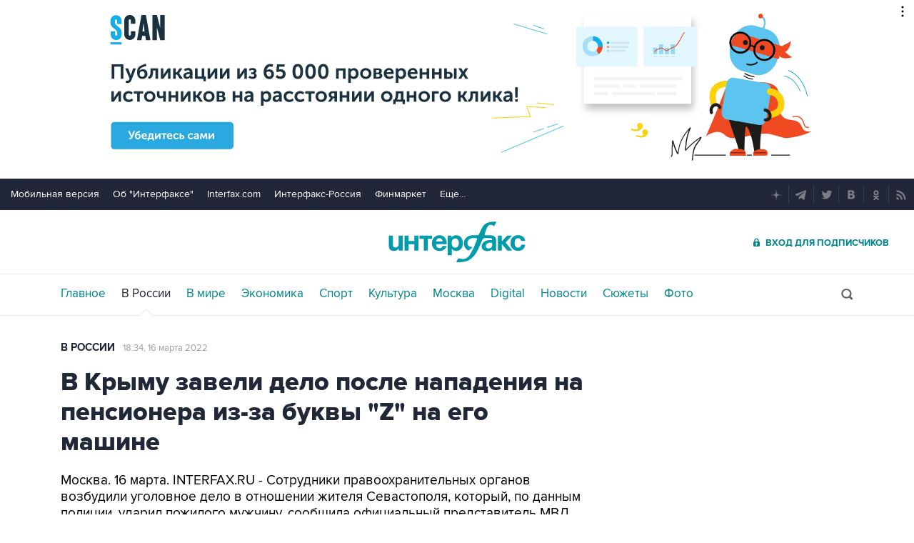

--- FILE ---
content_type: text/html
request_url: https://tns-counter.ru/nc01a**R%3Eundefined*interfax_ru/ru/UTF-8/tmsec=interfax/13260821***
body_size: -73
content:
E18B752169388A0BX1765313035:E18B752169388A0BX1765313035

--- FILE ---
content_type: text/javascript; charset=utf-8
request_url: https://yastatic.net/partner-code-bundles/1303224/dfa5d4ff463368d762f4.js
body_size: 3328
content:
/*! v:1303224 b:default c:old */
try{var cnc=function(t){if(!t||!t.toString)return!1;const e=t.toString();return/\[native code\]/.test(e)||/\/\* source code not available \*\//.test(e)};cnc(Function.prototype.bind)?Function.prototype.__pbind=Function.prototype.bind:Function.prototype.__pbind=function(t,...e){let n=this;return function(...o){return n.apply(t,[...e,...o])}},cnc(Array.prototype.reduce)?Object.defineProperty&&Object.defineProperty(Array.prototype,"__preduce",{enumerable:!1,iterable:!1,value:Array.prototype.reduce}):Object.defineProperty(Array.prototype,"__preduce",{enumerable:!1,iterable:!1,value:function(t){if(null==this)throw new TypeError("Array.prototype.reduce called on null or undefined");if("function"!=typeof t)throw new TypeError(t+" is not a function");var e,n=Object(this),o=n.length>>>0,r=0;if(arguments.length>=2)e=arguments[1];else{for(;r<o&&!(r in n);)r++;if(r>=o)throw new TypeError("Reduce of empty array with no initial value");e=n[r++]}for(;r<o;r++)r in n&&(e=t(e,n[r],r,n));return e}})}catch(t){}(self["pcode_1303224_default_DXRNt2pLVY"]=self["pcode_1303224_default_DXRNt2pLVY"]||[]).push([[9970],{2483:function(t,e,n){Object.defineProperty(e,"__esModule",{value:!0}),e.videoEncode=void 0;var o=n(15770);e.videoEncode=(0,o.getVideoEncode)(window)},15770:function(t,e,n){Object.defineProperty(e,"__esModule",{value:!0}),e.getVideoEncode=void 0;var o=n(92928),r=n(65181),i=n(19230),a=n(44429);e.getVideoEncode=function(t){if(void 0===t&&(t=window),a.encodeUrl)return a.encodeUrl;for(var e=(0,o.getFriendlyWindowsChain)(t);e.length;){var n=e.pop();if(n){var s=(0,i.get)(n,"ya.videoAd.encodeUrl");if((0,r.isFunction)(s))return s}}}},17078:function(t,e,n){var o,r=this&&this.__extends||(o=function(t,e){return o=Object.setPrototypeOf||{__proto__:[]}instanceof Array&&function(t,e){t.__proto__=e}||function(t,e){for(var n in e)Object.prototype.hasOwnProperty.call(e,n)&&(t[n]=e[n])},o(t,e)},function(t,e){if("function"!=typeof e&&null!==e)throw new TypeError("Class extends value "+String(e)+" is not a constructor or null");function n(){this.constructor=t}o(t,e),t.prototype=null===e?Object.create(e):(n.prototype=e.prototype,new n)});Object.defineProperty(e,"__esModule",{value:!0}),e.banner=void 0;var i=n(40011),a=n(89969),s=n(56591),c=n(36464),d=function(t){function e(){var e=null!==t&&t.apply(this,arguments)||this;return e.cancelObserve=null,e.onTransportLoad=null,e}return r(e,t),e.prototype.hide=function(){this.container&&(this.container.style.display="none")},e.prototype.show=function(){this.container&&(this.container.style.display="")},e.prototype.destroy=function(){this.cancelObserver(),this.destroyAdContainer(),this.destroyTransport(),t.prototype.destroy.call(this)},e.prototype.processParams=function(e){var n="";return e.jsEncoded?n=decodeURIComponent(e.jsEncoded):e.jsBase64&&(n=(0,c.decode)(e.jsBase64)),e.prepareCodeData=n.split("<\/script>").join("<\\/script>"),t.prototype.processParams.call(this,e)},e.prototype.beforeRender=function(){},e.prototype.render=function(){var t=this.params.pr1;this.createAdContainer(t),this.initObserver(),this.createTransport(t),this.params.prepareCodeData?this.transport.emulateRequestWithData(this.params.prepareCodeData):this.transport.sendRequestWithUrl(this.params.prepareCodeUrl)},e.prototype.afterRender=function(){},e.prototype.createTransport=function(t){var e=this;this.transport=new s.IFrameTransport(t,this.win,this.adContainer,this.params.cspNonce),this.transport.setCallbacks({error:function(t){return e.triggerCallback("onError",t)},load:function(){return e.handleTransportLoad()},loadAdFoxBundle:function(t){var n=(0,i.deepCopy)(t);e.handleTransportSuccess(n)}})},e.prototype.destroyTransport=function(){this.transport&&(this.transport.destroy(),this.transport=null)},e.prototype.handleTransportLoad=function(){this.onTransportLoad&&this.onTransportLoad(),this.triggerCallback("onLoad")},e.prototype.handleTransportSuccess=function(t){this.cancelObserver(),this.triggerCallback("onLoad"),this.triggerCallback("onLoadAnotherBundle",t)},e.prototype.initObserver=function(){var t=this,e=function(){t.triggerCallback("onRender")};this.cancelObserve="undefined"!=typeof MutationObserver?this.createObserver(e):this.createObserverForOldBrowsers(e)},e.prototype.cancelObserver=function(){this.cancelObserve&&(this.cancelObserve(),this.cancelObserve=null)},e.prototype.createObserver=function(t){function e(){n.disconnect()}var n=new MutationObserver(function(){e(),t()});return this.adContainer&&n.observe(this.adContainer,{childList:!0}),e},e.prototype.createObserverForOldBrowsers=function(t){var e=this;return this.onTransportLoad=t,function(){return e.onTransportLoad=null}},e.prototype.createAdContainer=function(t){this.adContainer=this.doc.createElement("div"),this.adContainer.id="AdFox_banner_"+t,this.container&&this.container.appendChild(this.adContainer)},e.prototype.destroyAdContainer=function(){(0,a.removeNodeFromParent)(this.adContainer)},e}(n(77866).BaseAdFox);e.banner=d},18278:function(t,e,n){var o,r=this&&this.__extends||(o=function(t,e){return o=Object.setPrototypeOf||{__proto__:[]}instanceof Array&&function(t,e){t.__proto__=e}||function(t,e){for(var n in e)Object.prototype.hasOwnProperty.call(e,n)&&(t[n]=e[n])},o(t,e)},function(t,e){if("function"!=typeof e&&null!==e)throw new TypeError("Class extends value "+String(e)+" is not a constructor or null");function n(){this.constructor=t}o(t,e),t.prototype=null===e?Object.create(e):(n.prototype=e.prototype,new n)}),i=this&&this.__assign||function(){return i=Object.assign||function(t){for(var e,n=1,o=arguments.length;n<o;n++)for(var r in e=arguments[n])Object.prototype.hasOwnProperty.call(e,r)&&(t[r]=e[r]);return t},i.apply(this,arguments)};Object.defineProperty(e,"__esModule",{value:!0}),e.banner=void 0;var a=n(69132),s=n(5275),c=n(44549),d=n(32736),p=n(6022),u=n(49297),l=function(t){function e(e,n,o){var r=t.call(this,e,n,o)||this;return r.id=(0,a.generatePr)().toString(),r.isTurbo=(0,s.isAdfoxPageTurbo)(r.win),r}return r(e,t),e.prototype.destroy=function(){(0,c.nukeSafeframe)(this.win,this.id),t.prototype.destroy.call(this)},e.prototype.beforeRender=function(){},e.prototype.render=function(){var t,e=this.doc.createElement("div");null===(t=this.container)||void 0===t||t.appendChild(e),(0,c.initSafeframe)(this.win,e,this.prepareSFData())},e.prototype.afterRender=function(){var t=this;(0,u.addEvent)(this.win,"message",function(e){return t.onMessage(e)})},e.prototype.prepareSFData=function(){var t,e="sfc-".concat(this.id),o=n.lv["json"].stringify(this.params);t=(0,d.isAdblock)()?"":'crossorigin="anonymous" ';var r='\n            <div id="c"></div>\n            <script>\n                function p(m) {\n                    parent.postMessage(\''.concat(e,"' + m, '*');\n                }\n                var ns = 'adfoxAsyncParams', w = window, d = document, e = d.getElementById('c');\n                ").concat((0,p.getScriptStringForSettingGlobalVars)(),"\n                w[ns].push({\n                    containerId: 'c',\n                    data: { data: [").concat(o,"] },\n                    isTurbo: ").concat(this.isTurbo,",\n                    onError: function() {\n                        p('error');\n                    },\n                    onStub: function() {\n                        p('stub');\n                    },\n                    onDestroy: function() {\n                        p('destroy');\n                    },\n                    onRender: function() {\n                        p('render');\n                    },\n                });\n            <\/script>\n            <script src=\"https://yastatic.net/pcode/adfox/loader.js\" ").concat(t," async><\/script>;\n        ");return i(i({},this.getSize()),{nonce:this.params.cspNonce,html:r,supports:{"exp-push":!0}})},e.prototype.getSize=function(){return{width:this.isTurbo?this.params.attributes.width:"100%",height:this.isTurbo?this.params.attributes.height:1}},e.prototype.onMessage=function(t){t.data==="sfc-".concat(this.id,"-error")&&this.triggerCallback("onError"),t.data==="sfc-".concat(this.id,"-destroy")&&this.triggerCallback("onDestroy"),t.data==="sfc-".concat(this.id,"-render")&&this.triggerCallback("onRender"),t.data==="sfc-".concat(this.id,"-stub")&&this.triggerCallback("onStub")},e}(n(77866).BaseAdFox);e.banner=l},23529:function(t,e,n){Object.defineProperty(e,"__esModule",{value:!0}),e.isDate=void 0;var o=n(14786);e.isDate=function(t){return t instanceof Date||"Date"===(0,o.getInternalClass)(t)}},23806:function(t,e,n){Object.defineProperty(e,"__esModule",{value:!0}),e.IFrameTransport=void 0;var o=n(6711),r=n(10279),i=n(49297),a=n(89969),s=function(){function t(t,e,n,o){this.movingChecker=null,this.sandbox=null,this.isCatchError=!1,this.isDestroyed=!1,this.isLoad=!1,this.cspNonce=o,this.win=e,this.doc=e.document,this.pr1=t,this.container=n}return t.prototype.sendRequestWithUrl=function(t){this.prepareCodeUrl=t,this.init()},t.prototype.emulateRequestWithData=function(t){this.prepareCodeData=t,this.init()},t.prototype.destroy=function(){this.movingChecker&&(this.movingChecker(),this.movingChecker=null),this.isDestroyed=!0,this.beforeDestroy(),this.removeSandbox()},t.prototype.setCallbacks=function(t){this.callbacks=t},t.prototype.triggerCallback=function(t,e){var n;if(!this.isDestroyed){if("error"===t&&(this.isCatchError=!0,this.isLoad||(this.closeSandboxDocument(),e&&(e.type="adfoxBackend"))),"load"===t&&(this.isLoad=!0,this.isCatchError))return;(null===(n=this.callbacks)||void 0===n?void 0:n[t])&&this.callbacks[t](e)}},t.prototype.getSandbox=function(){return this.sandbox||(this.sandbox=this.doc.createElement("iframe"),this.sandbox.id="AdFox_iframe_"+this.pr1,this.sandbox.name="adfox_transport_"+this.pr1,this.sandbox.style.display="none",this.container.appendChild(this.sandbox)),this.sandbox},t.prototype.init=function(){var t=this;this.isDestroyed=!1;var e=this.getSandbox();this.movingChecker=(0,o.initMovementChecking)(e,function(){var e,n;(null===(n=null===(e=t.win)||void 0===e?void 0:e.console)||void 0===n?void 0:n.error)&&t.win.console.error(t.sandbox,"Adfox transport frame was moved")}),(0,r.onSandboxReady)(e,function(){return t.insertContent(e)})},t.prototype.insertContent=function(t){var e=this.getPrepareCode(),n=this.getReadyCode(),o=t.contentDocument;this.isSandboxOpen=!0,null==o||o.open(),this.addSandboxEventListener(),null==o||o.write('<meta http-equiv="X-UA-Compatible" content="IE=edge" />'),null==o||o.write(e),null==o||o.write(n)},t.prototype.addSandboxEventListener=function(){var t,e=this,n=null===(t=this.sandbox)||void 0===t?void 0:t.contentWindow,o=function(t){e.triggerCallback("error",{type:"userScriptError",message:t.message||"Script error in frame"})};n&&((0,i.addEvent)(n,"error",o),n.onPrepareCodeError=function(){e.triggerCallback("error",{type:"adfoxBackend",message:"Can't load AdFox prepare code"})},n.onPrepareCodeLoad=function(){(0,i.removeEvent)(n,"error",o),e.triggerCallback("load")},n.loadAdFoxBundle=function(t){e.triggerCallback("loadAdFoxBundle",t)})},t.prototype.getNonce=function(){return this.cspNonce?' nonce="'.concat(this.cspNonce,'"'):""},t.prototype.getReadyCode=function(){return"<script".concat(this.getNonce(),">if(window.onPrepareCodeLoad){window.onPrepareCodeLoad()}<\/script>")},t.prototype.getPrepareCode=function(){var t=this.prepareCodeData?"":' src="'.concat(this.prepareCodeUrl,'"'),e=this.prepareCodeData||"";return"<script\n                    ".concat(this.getNonce(),'\n                    onerror="window.onPrepareCodeError()"\n                    charset="utf-8"').concat(t,">").concat(e,"\n                <\/script>")},t.prototype.beforeDestroy=function(){if(this.sandbox){var t=this.sandbox.contentWindow;t&&"function"==typeof t.adfoxRemoveBanner&&t.adfoxRemoveBanner()}},t.prototype.removeSandbox=function(){this.sandbox&&(this.closeSandboxDocument(),(0,a.removeNodeFromParent)(this.sandbox),this.sandbox=null)},t.prototype.closeSandboxDocument=function(){var t;this.isSandboxOpen&&((null===(t=this.sandbox)||void 0===t?void 0:t.contentDocument)&&this.sandbox.contentDocument.close(),this.isSandboxOpen=!1)},t}();e.IFrameTransport=s},32736:function(t,e,n){Object.defineProperty(e,"__esModule",{value:!0}),e.isAdblock=function(){var t=o.config&&o.config.encode&&o.config.encode.key;return Boolean(r.videoEncode)||-1===["","__ADB_KEY__"].indexOf(t)};var o=n(33379),r=n(2483)},40011:function(t,e,n){Object.defineProperty(e,"__esModule",{value:!0}),e.deepCopy=void 0;var o=n(58007),r=n(23529),i=n(65181),a=n(39666),s=n(51076);e.deepCopy=function(t,n){void 0===n&&(n={preserveConstructors:!0});var c=t;return(0,o.isArray)(t)?t.map(function(t){return(0,e.deepCopy)(t,n)}):(0,r.isDate)(t)?new Date(t.getTime()):(!(0,i.isFunction)(t)&&(0,s.isObject)(t)&&(c=n.preserveConstructors?Object.create(t):{},(0,a.forOwn)(t,function(t,o){c[o]=(0,e.deepCopy)(t,n)})),c)}},44429:function(t,e,n){Object.defineProperty(e,"__esModule",{value:!0}),e.encodeUrl=void 0;var o=n(65181),r=n(51076),i=n(87452),a=(0,r.isObject)(i.M)&&i.M.fn&&(0,o.isFunction)(i.M.fn.encodeUrl)?i.M.fn.encodeUrl:void 0;e.encodeUrl=void 0!==a?function(t){return a(t)}:void 0},56591:function(t,e,n){Object.defineProperty(e,"__esModule",{value:!0}),e.IFrameTransport=void 0;var o=n(23806);Object.defineProperty(e,"IFrameTransport",{enumerable:!0,get:function(){return o.IFrameTransport}})}}]);